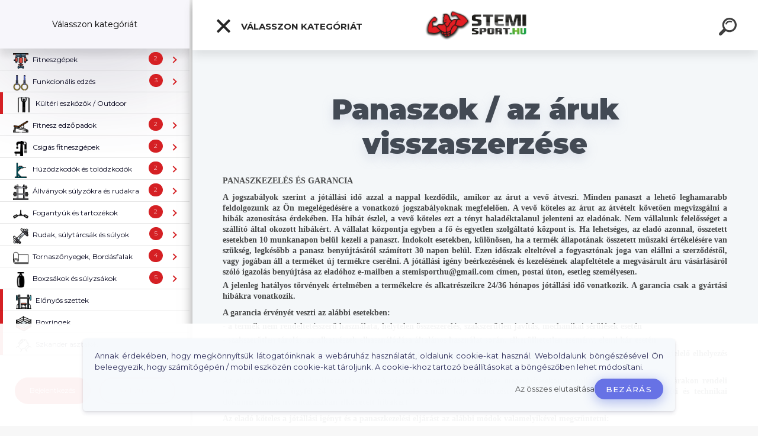

--- FILE ---
content_type: text/html; charset=utf-8
request_url: https://www.stemisport.hu/Panaszkezeles-es-garancia-a7_0.htm
body_size: 26199
content:


        <!DOCTYPE html>
    <html xmlns:og="http://ogp.me/ns#" xmlns:fb="http://www.facebook.com/2008/fbml" lang="hu" class="tmpl__kryptonit menu-typ5-selected menu-widescreen-load">
      <head>
          <script>
              window.cookie_preferences = getCookieSettings('cookie_preferences');
              window.cookie_statistics = getCookieSettings('cookie_statistics');
              window.cookie_marketing = getCookieSettings('cookie_marketing');

              function getCookieSettings(cookie_name) {
                  if (document.cookie.length > 0)
                  {
                      cookie_start = document.cookie.indexOf(cookie_name + "=");
                      if (cookie_start != -1)
                      {
                          cookie_start = cookie_start + cookie_name.length + 1;
                          cookie_end = document.cookie.indexOf(";", cookie_start);
                          if (cookie_end == -1)
                          {
                              cookie_end = document.cookie.length;
                          }
                          return unescape(document.cookie.substring(cookie_start, cookie_end));
                      }
                  }
                  return false;
              }
          </script>
                    <script async src="https://www.googletagmanager.com/gtag/js?id=PXDWGX"></script>
                <script>(function(w,d,s,l,i){w[l]=w[l]||[];w[l].push({'gtm.start':
          new Date().getTime(),event:'gtm.js'});var f=d.getElementsByTagName(s)[0],
        j=d.createElement(s),dl=l!='dataLayer'?'&l='+l:'';j.async=true;j.src=
        'https://www.googletagmanager.com/gtm.js?id='+i+dl;f.parentNode.insertBefore(j,f);
      })(window,document,'script','dataLayer','GTM-PXDWGX');
        window.dataLayer = window.dataLayer || [];
        window.dataLayer.push({
            event: 'eec.pageview',
            clientIP: '3.145.3.XX'
        });

    </script>
        <script>
      // Create BP element on the window
      window["bp"] = window["bp"] || function () {
        (window["bp"].q = window["bp"].q || []).push(arguments);
      };
      window["bp"].l = 1 * new Date();

      // Insert a script tag on the top of the head to load bp.js
      scriptElement = document.createElement("script");
      firstScript = document.getElementsByTagName("script")[0];
      scriptElement.async = true;
      scriptElement.src = 'https://pixel.barion.com/bp.js';
      firstScript.parentNode.insertBefore(scriptElement, firstScript);

      // Send init event
      bp('init', 'addBarionPixelId', 'BP-8GJWP2kfaR-26');
    </script>

    <noscript>
      <img height="1" width="1" style="display:none" alt="Barion Pixel" src="https://pixel.barion.com/a.gif?ba_pixel_id='BP-8GJWP2kfaR-26'&ev=contentView&noscript=1">
    </noscript>
            <title>Stemisport.hu - Marbo&Ring Sport dealer</title>
        <script type="text/javascript">var action_unavailable='action_unavailable';var id_language = 'hu';var id_country_code = 'HU';var language_code = 'hu-HU';var path_request = '/request.php';var type_request = 'POST';var cache_break = "2524"; var enable_console_debug = false; var enable_logging_errors = false;var administration_id_language = 'hu';var administration_id_country_code = 'HU';</script>          <script type="text/javascript" src="//ajax.googleapis.com/ajax/libs/jquery/1.8.3/jquery.min.js"></script>
          <script type="text/javascript" src="//code.jquery.com/ui/1.12.1/jquery-ui.min.js" ></script>
                  <script src="/wa_script/js/jquery.hoverIntent.minified.js?_=2025-01-30-11-13" type="text/javascript"></script>
        <script type="text/javascript" src="/admin/jscripts/jquery.qtip.min.js?_=2025-01-30-11-13"></script>
                  <script src="/wa_script/js/jquery.selectBoxIt.min.js?_=2025-01-30-11-13" type="text/javascript"></script>
                  <script src="/wa_script/js/bs_overlay.js?_=2025-01-30-11-13" type="text/javascript"></script>
        <script src="/wa_script/js/bs_design.js?_=2025-01-30-11-13" type="text/javascript"></script>
        <script src="/admin/jscripts/wa_translation.js?_=2025-01-30-11-13" type="text/javascript"></script>
        <link rel="stylesheet" type="text/css" href="/css/jquery.selectBoxIt.wa_script.css?_=2025-01-30-11-13" media="screen, projection">
        <link rel="stylesheet" type="text/css" href="/css/jquery.qtip.lupa.css?_=2025-01-30-11-13">
        
                  <script src="/wa_script/js/jquery.colorbox-min.js?_=2025-01-30-11-13" type="text/javascript"></script>
          <link rel="stylesheet" type="text/css" href="/css/colorbox.css?_=2025-01-30-11-13">
          <script type="text/javascript">
            jQuery(document).ready(function() {
              (function() {
                function createGalleries(rel) {
                  var regex = new RegExp(rel + "\\[(\\d+)]"),
                      m, group = "g_" + rel, groupN;
                  $("a[rel*=" + rel + "]").each(function() {
                    m = regex.exec(this.getAttribute("rel"));
                    if(m) {
                      groupN = group + m[1];
                    } else {
                      groupN = group;
                    }
                    $(this).colorbox({
                      rel: groupN,
                      slideshow:true,
                       maxWidth: "85%",
                       maxHeight: "85%",
                       returnFocus: false
                    });
                  });
                }
                createGalleries("lytebox");
                createGalleries("lyteshow");
              })();
            });</script>
          <script type="text/javascript">
      function init_products_hovers()
      {
        jQuery(".product").hoverIntent({
          over: function(){
            jQuery(this).find(".icons_width_hack").animate({width: "130px"}, 300, function(){});
          } ,
          out: function(){
            jQuery(this).find(".icons_width_hack").animate({width: "10px"}, 300, function(){});
          },
          interval: 40
        });
      }
      jQuery(document).ready(function(){

        jQuery(".param select, .sorting select").selectBoxIt();

        jQuery(".productFooter").click(function()
        {
          var $product_detail_link = jQuery(this).parent().find("a:first");

          if($product_detail_link.length && $product_detail_link.attr("href"))
          {
            window.location.href = $product_detail_link.attr("href");
          }
        });
        init_products_hovers();
        
        ebar_details_visibility = {};
        ebar_details_visibility["user"] = false;
        ebar_details_visibility["basket"] = false;

        ebar_details_timer = {};
        ebar_details_timer["user"] = setTimeout(function(){},100);
        ebar_details_timer["basket"] = setTimeout(function(){},100);

        function ebar_set_show($caller)
        {
          var $box_name = $($caller).attr("id").split("_")[0];

          ebar_details_visibility["user"] = false;
          ebar_details_visibility["basket"] = false;

          ebar_details_visibility[$box_name] = true;

          resolve_ebar_set_visibility("user");
          resolve_ebar_set_visibility("basket");
        }

        function ebar_set_hide($caller)
        {
          var $box_name = $($caller).attr("id").split("_")[0];

          ebar_details_visibility[$box_name] = false;

          clearTimeout(ebar_details_timer[$box_name]);
          ebar_details_timer[$box_name] = setTimeout(function(){resolve_ebar_set_visibility($box_name);},300);
        }

        function resolve_ebar_set_visibility($box_name)
        {
          if(   ebar_details_visibility[$box_name]
             && jQuery("#"+$box_name+"_detail").is(":hidden"))
          {
            jQuery("#"+$box_name+"_detail").slideDown(300);
          }
          else if(   !ebar_details_visibility[$box_name]
                  && jQuery("#"+$box_name+"_detail").not(":hidden"))
          {
            jQuery("#"+$box_name+"_detail").slideUp(0, function() {
              $(this).css({overflow: ""});
            });
          }
        }

        
        jQuery("#user_icon").click(function(e)
        {
          if(jQuery(e.target).attr("id") == "user_icon")
          {
            window.location.href = "https://www.stemisport.hu/0qmne239/e-login/";
          }
        });

        jQuery("#basket_icon").click(function(e)
        {
          if(jQuery(e.target).attr("id") == "basket_icon")
          {
            window.location.href = "https://www.stemisport.hu/0qmne239/e-basket/";
          }
        });
      
      });
    </script>        <meta http-equiv="Content-language" content="hu">
        <meta http-equiv="Content-Type" content="text/html; charset=utf-8">
        <meta name="language" content="Hungary">
        <meta name="keywords" content="marbo, fitness, fitneszgépek, súlyzók, szőnyegek, boksz táskák, otthoni edzőterem, padok, félkar,bokszsák, ">
        <meta name="description" content="Marbo Sport dealer, Ring sport, marbo sport,marbo">
        <meta name="revisit-after" content="1 Days">
        <meta name="distribution" content="global">
        <meta name="expires" content="never">
                  <meta name="expires" content="never">
          <meta property="og:image" content="http://www.stemisport.hu/fotky31786/design_setup/images/logo_stemisportHU_web_logo.png" />
<meta property="og:image:secure_url" content="https://www.stemisport.hu/fotky31786/design_setup/images/logo_stemisportHU_web_logo.png" />
<meta property="og:image:type" content="image/jpeg" />
<meta property="og:url" content="http://www.stemisport.hu" />
<meta property="og:title" content="Stemisport.hu - Marbo&Ring Sport dealer" />
<meta property="og:description" content="Marbo Sport dealer, Ring sport, marbo sport,marbo" />
<meta property="og:type" content="website" />
<meta property="og:site_name" content="Stemisport.hu - Marbo&amp;Ring Sport dealer" />

<meta name="facebook-domain-verification" content="nnf345a23fh1lzzyybh562cjxfu810"/>            <meta name="robots" content="index, follow">
                      <link href="//www.stemisport.hu/fotky31786/logo_stemisport.png" rel="icon" type="image/png">
          <link rel="shortcut icon" type="image/png" href="//www.stemisport.hu/fotky31786/logo_stemisport.png">
                  <link rel="stylesheet" type="text/css" href="/css/lang_dependent_css/lang_hu.css?_=2025-01-30-11-13" media="screen, projection">
                <link rel='stylesheet' type='text/css' href='/wa_script/js/styles.css?_=2025-01-30-11-13'>
        <script language='javascript' type='text/javascript' src='/wa_script/js/javascripts.js?_=2025-01-30-11-13'></script>
        <script language='javascript' type='text/javascript' src='/wa_script/js/check_tel.js?_=2025-01-30-11-13'></script>
          <script src="/assets/javascripts/buy_button.js?_=2025-01-30-11-13"></script>
            <script type="text/javascript" src="/wa_script/js/bs_user.js?_=2025-01-30-11-13"></script>
        <script type="text/javascript" src="/wa_script/js/bs_fce.js?_=2025-01-30-11-13"></script>
        <script type="text/javascript" src="/wa_script/js/bs_fixed_bar.js?_=2025-01-30-11-13"></script>
        <script type="text/javascript" src="/bohemiasoft/js/bs.js?_=2025-01-30-11-13"></script>
        <script src="/wa_script/js/jquery.number.min.js?_=2025-01-30-11-13" type="text/javascript"></script>
        <script type="text/javascript">
            BS.User.id = 31786;
            BS.User.domain = "0qmne239";
            BS.User.is_responsive_layout = true;
            BS.User.max_search_query_length = 50;
            BS.User.max_autocomplete_words_count = 5;

            WA.Translation._autocompleter_ambiguous_query = ' A keresett szó túl gyakori. Kérjük, adjon meg több betűt vagy szót, vagy folytassa a keresést az űrlap elküldésével.';
            WA.Translation._autocompleter_no_results_found = ' Nincs találat a keresett kifejezésre.';
            WA.Translation._error = " Hiba";
            WA.Translation._success = " Siker";
            WA.Translation._warning = " Figyelem";
            WA.Translation._multiples_inc_notify = '<p class="multiples-warning"><strong>Rendelési mennyiség a #inc# többszöröse lehet.</strong><br><small> A rendelési mennyiséget ennek megfelelően növeltük meg.</small></p>';
            WA.Translation._shipping_change_selected = " Módosítás...";
            WA.Translation._shipping_deliver_to_address = "_shipping_deliver_to_address";

            BS.Design.template = {
              name: "kryptonit",
              is_selected: function(name) {
                if(Array.isArray(name)) {
                  return name.indexOf(this.name) > -1;
                } else {
                  return name === this.name;
                }
              }
            };
            BS.Design.isLayout3 = true;
            BS.Design.templates = {
              TEMPLATE_ARGON: "argon",TEMPLATE_NEON: "neon",TEMPLATE_CARBON: "carbon",TEMPLATE_XENON: "xenon",TEMPLATE_AURUM: "aurum",TEMPLATE_CUPRUM: "cuprum",TEMPLATE_ERBIUM: "erbium",TEMPLATE_CADMIUM: "cadmium",TEMPLATE_BARIUM: "barium",TEMPLATE_CHROMIUM: "chromium",TEMPLATE_SILICIUM: "silicium",TEMPLATE_IRIDIUM: "iridium",TEMPLATE_INDIUM: "indium",TEMPLATE_OXYGEN: "oxygen",TEMPLATE_HELIUM: "helium",TEMPLATE_FLUOR: "fluor",TEMPLATE_FERRUM: "ferrum",TEMPLATE_TERBIUM: "terbium",TEMPLATE_URANIUM: "uranium",TEMPLATE_ZINCUM: "zincum",TEMPLATE_CERIUM: "cerium",TEMPLATE_KRYPTON: "krypton",TEMPLATE_THORIUM: "thorium",TEMPLATE_ETHERUM: "etherum",TEMPLATE_KRYPTONIT: "kryptonit",TEMPLATE_TITANIUM: "titanium",TEMPLATE_PLATINUM: "platinum"            };
        </script>
                  <script src="/js/progress_button/modernizr.custom.js"></script>
                      <link rel="stylesheet" type="text/css" href="/bower_components/owl.carousel/dist/assets/owl.carousel.min.css" />
            <link rel="stylesheet" type="text/css" href="/bower_components/owl.carousel/dist/assets/owl.theme.default.min.css" />
            <script src="/bower_components/owl.carousel/dist/owl.carousel.min.js"></script>
                      <link type="text/css" rel="stylesheet" href="/bower_components/jQuery.mmenu/dist/jquery.mmenu.css" />
            <link type="text/css" rel="stylesheet" href="/bower_components/jQuery.mmenu/dist/addons/searchfield/jquery.mmenu.searchfield.css" />
            <link type="text/css" rel="stylesheet" href="/bower_components/jQuery.mmenu/dist/addons//navbars/jquery.mmenu.navbars.css" />
            <link type="text/css" rel="stylesheet" href="/bower_components/jQuery.mmenu/dist/extensions//pagedim/jquery.mmenu.pagedim.css" />
            <link type="text/css" rel="stylesheet" href="/bower_components/jQuery.mmenu/dist/extensions/effects/jquery.mmenu.effects.css" />
            <link type="text/css" rel="stylesheet" href="/bower_components/jQuery.mmenu/dist/addons/counters/jquery.mmenu.counters.css" />
            <link type="text/css" rel="stylesheet" href="/assets/vendor/hamburgers/hamburgers.min.css" />
            <script src="/bower_components/jQuery.mmenu/dist/jquery.mmenu.all.js"></script>
            <script src="/wa_script/js/bs_slide_menu.js?_=2025-01-30-11-13"></script>
                        <link rel="stylesheet" type="text/css" href="/css/progress_button/progressButton.css" />
            <script src="/js/progress_button/progressButton.js?_=2025-01-30-11-13"></script>
                        <script src="/wa_script/js/cart/BS.Cart.js?_=2025-01-30-11-13"></script>
                        <link rel="stylesheet" type="text/css" href="/assets/vendor/revolution-slider/css/settings.css?_=5.4.8" />
            <link rel="stylesheet" type="text/css" href="/assets/vendor/revolution-slider/css/layers.css?_=5.4.8" />
            <script src="/assets/vendor/revolution-slider/js/jquery.themepunch.tools.min.js?_=5.4.8"></script>
            <script src="/assets/vendor/revolution-slider/js/jquery.themepunch.revolution.min.js?_=5.4.8"></script>
                    <link rel="stylesheet" type="text/css" href="//static.bohemiasoft.com/jave/style.css?_=2025-01-30-11-13" media="screen">
                    <link rel="stylesheet" type="text/css" href="/css/font-awesome.4.7.0.min.css" media="screen">
          <link rel="stylesheet" type="text/css" href="/sablony/nove/kryptonit/kryptonitwhite/css/product_var3.css?_=2025-01-30-11-13" media="screen">
                    <link rel="stylesheet"
                type="text/css"
                id="tpl-editor-stylesheet"
                href="/sablony/nove/kryptonit/kryptonitwhite/css/colors.css?_=2025-01-30-11-13"
                media="screen">

          <meta name="viewport" content="width=device-width, initial-scale=1.0">
          <link rel="stylesheet" 
                   type="text/css" 
                   href="https://static.bohemiasoft.com/custom-css/kryptonit.css?_1761721400" 
                   media="screen"><link rel="stylesheet" type="text/css" href="/css/steps_order.css?_=2025-01-30-11-13" media="screen"><style type="text/css">
               <!--#site_logo{
                  width: 275px;
                  height: 100px;
                  background-image: url('/fotky31786/design_setup/images/logo_stemisportHU_web_logo.png?cache_time=1631201028');
                  background-repeat: no-repeat;
                  
                }html body #page #pageHeader.myheader { 
          background-image: none;
          border: black;
          background-repeat: repeat;
          background-position: 0px 0px;
          background-color: #5642f5;
        }#page_background{
                  background-image: url('/fotky31786/design_setup/images/custom_image_aroundpage.png?cache_time=1631201028');
                  background-repeat: no-repeat;
                  background-position: 0% 50%;
                  background-color: #0e0f11;
                }.bgLupa{
                  padding: 0;
                  border: none;
                }

 :root { 
 }
-->
                </style>          <link rel="stylesheet" type="text/css" href="/fotky31786/design_setup/css/user_defined.css?_=1637905899" media="screen, projection">
                    <script type="text/javascript" src="/admin/jscripts/wa_dialogs.js?_=2025-01-30-11-13"></script>
            <script>
      $(document).ready(function() {
        if (getCookie('show_cookie_message' + '_31786_hu') != 'no') {
          if($('#cookies-agreement').attr('data-location') === '0')
          {
            $('.cookies-wrapper').css("top", "0px");
          }
          else
          {
            $('.cookies-wrapper').css("bottom", "0px");
          }
          $('.cookies-wrapper').show();
        }

        $('#cookies-notify__close').click(function() {
          setCookie('show_cookie_message' + '_31786_hu', 'no');
          $('#cookies-agreement').slideUp();
          $("#masterpage").attr("style", "");
          setCookie('cookie_preferences', 'true');
          setCookie('cookie_statistics', 'true');
          setCookie('cookie_marketing', 'true');
          window.cookie_preferences = true;
          window.cookie_statistics = true;
          window.cookie_marketing = true;
          if(typeof gtag === 'function') {
              gtag('consent', 'update', {
                  'ad_storage': 'granted',
                  'analytics_storage': 'granted',
                  'ad_user_data': 'granted',
                  'ad_personalization': 'granted'
              });
          }
         return false;
        });

        $("#cookies-notify__disagree").click(function(){
            save_preferences();
        });

        $('#cookies-notify__preferences-button-close').click(function(){
            var cookies_notify_preferences = $("#cookies-notify-checkbox__preferences").is(':checked');
            var cookies_notify_statistics = $("#cookies-notify-checkbox__statistics").is(':checked');
            var cookies_notify_marketing = $("#cookies-notify-checkbox__marketing").is(':checked');
            save_preferences(cookies_notify_preferences, cookies_notify_statistics, cookies_notify_marketing);
        });

        function save_preferences(preferences = false, statistics = false, marketing = false)
        {
            setCookie('show_cookie_message' + '_31786_hu', 'no');
            $('#cookies-agreement').slideUp();
            $("#masterpage").attr("style", "");
            setCookie('cookie_preferences', preferences);
            setCookie('cookie_statistics', statistics);
            setCookie('cookie_marketing', marketing);
            window.cookie_preferences = preferences;
            window.cookie_statistics = statistics;
            window.cookie_marketing = marketing;
            if(marketing && typeof gtag === 'function')
            {
                gtag('consent', 'update', {
                    'ad_storage': 'granted'
                });
            }
            if(statistics && typeof gtag === 'function')
            {
                gtag('consent', 'update', {
                    'analytics_storage': 'granted',
                    'ad_user_data': 'granted',
                    'ad_personalization': 'granted',
                });
            }
            if(marketing === false && BS && BS.seznamIdentity) {
                BS.seznamIdentity.clearIdentity();
            }
        }

        /**
         * @param {String} cookie_name
         * @returns {String}
         */
        function getCookie(cookie_name) {
          if (document.cookie.length > 0)
          {
            cookie_start = document.cookie.indexOf(cookie_name + "=");
            if (cookie_start != -1)
            {
              cookie_start = cookie_start + cookie_name.length + 1;
              cookie_end = document.cookie.indexOf(";", cookie_start);
              if (cookie_end == -1)
              {
                cookie_end = document.cookie.length;
              }
              return unescape(document.cookie.substring(cookie_start, cookie_end));
            }
          }
          return "";
        }
        
        /**
         * @param {String} cookie_name
         * @param {String} value
         */
        function setCookie(cookie_name, value) {
          var time = new Date();
          time.setTime(time.getTime() + 365*24*60*60*1000); // + 1 rok
          var expires = "expires="+time.toUTCString();
          document.cookie = cookie_name + "=" + escape(value) + "; " + expires + "; path=/";
        }
      });
    </script>
    <script async src="https://www.googletagmanager.com/gtag/js?id=AW-10809981436"></script><script>
window.dataLayer = window.dataLayer || [];
function gtag(){dataLayer.push(arguments);}
gtag('js', new Date());
gtag('config', 'AW-10809981436', { debug_mode: true });
</script>        <script type="text/javascript" src="/wa_script/js/search_autocompleter.js?_=2025-01-30-11-13"></script>
            <script type="text/javascript" src="/wa_script/js/template/vanilla-tilt.js?_=2025-01-30-11-13"></script>
                  <script>
              WA.Translation._complete_specification = "Teljes specifikáció";
              WA.Translation._dont_have_acc = "Még nincs fiókod? ";
              WA.Translation._have_acc = "Már van fiókod? ";
              WA.Translation._register_titanium = "Regisztrálj";
              WA.Translation._login_titanium = "Bejelentkezés ";
              WA.Translation._placeholder_voucher = "Kód beillesztése ide";
          </script>
                <script src="/wa_script/js/template/kryptonit/script.js?_=2025-01-30-11-13"></script>
                    <link rel="stylesheet" type="text/css" href="/assets/vendor/magnific-popup/magnific-popup.css" />
      <script src="/assets/vendor/magnific-popup/jquery.magnific-popup.js"></script>
      <script type="text/javascript">
        BS.env = {
          decPoint: ",",
          basketFloatEnabled: false        };
      </script>
      <script type="text/javascript" src="/node_modules/select2/dist/js/select2.min.js"></script>
      <script type="text/javascript" src="/node_modules/maximize-select2-height/maximize-select2-height.min.js"></script>
      <script type="text/javascript">
        (function() {
          $.fn.select2.defaults.set("language", {
            noResults: function() {return " Nincs találat."},
            inputTooShort: function(o) {
              var n = o.minimum - o.input.length;
              return "_input_too_short".replace("#N#", n);
            }
          });
          $.fn.select2.defaults.set("width", "100%")
        })();

      </script>
      <link type="text/css" rel="stylesheet" href="/node_modules/select2/dist/css/select2.min.css" />
      <script type="text/javascript" src="/wa_script/js/countdown_timer.js?_=2025-01-30-11-13"></script>
      <script type="text/javascript" src="/wa_script/js/app.js?_=2025-01-30-11-13"></script>
      <script type="text/javascript" src="/node_modules/jquery-validation/dist/jquery.validate.min.js"></script>

      
          </head>
          <script type="text/javascript">
        var fb_pixel = 'active';
      </script>
      <script type="text/javascript" src="/wa_script/js/fb_pixel_func.js"></script>
        <body class="lang-hu layout3 not-home page-7 basket-empty slider-available vat-payer-y alternative-currency-n" >
      <!-- Google Tag Manager (noscript) end -->
    <noscript><iframe src="https://www.googletagmanager.com/ns.html?id=GTM-PXDWGX"
                      height="0" width="0" style="display:none;visibility:hidden"></iframe></noscript>
    <!-- End Google Tag Manager (noscript) -->
      <!-- MMENU PAGE -->
  <div id="mainPage">
        <a name="topweb"></a>
            <div id="cookies-agreement" class="cookies-wrapper" data-location="1"
         >
      <div class="cookies-notify-background"></div>
      <div class="cookies-notify" style="display:block!important;">
        <div class="cookies-notify__bar">
          <div class="cookies-notify__bar1">
            <div class="cookies-notify__text"
                                 >
                Annak érdekében, hogy megkönnyítsük látogatóinknak a webáruház használatát, oldalunk cookie-kat használ. Weboldalunk böngészésével Ön beleegyezik, hogy számítógépén / mobil eszközén cookie-kat tároljunk. A cookie-khoz tartozó beállításokat a böngészőben lehet módosítani.            </div>
            <div class="cookies-notify__button">
                <a href="#" id="cookies-notify__disagree" class="secondary-btn"
                   style="color: #000000;
                           background-color: #c8c8c8;
                           opacity: 1"
                >Az összes elutasítása</a>
              <a href="#" id="cookies-notify__close"
                 style="color: #000000;
                        background-color: #c8c8c8;
                        opacity: 1"
                >Bezárás</a>
            </div>
          </div>
                    </div>
      </div>
    </div>
    
  <div id="responsive_layout_large"></div><div id="page">    <script type="text/javascript">
      var responsive_articlemenu_name = ' Menü';
      var responsive_eshopmenu_name = ' Termékek';
    </script>
        <div class="myheader" id="pageHeader">
        <div class="header-wrap container">
                <div class="slide-menu menu-typ-5" id="slideMenu">
      <button type="button" id="navButtonIcon" class="hamburger hamburger--elastic">
        <span class="hamburger-box">
         <span class="hamburger-inner"></span>
        </span>
        Válasszon kategóriát      </button>
      <div class="slide-menu-content" id="sideMenuBar">
        <ul class="menu-root">
              <li class="divider mm-title menu-title eshop">
      Válasszon kategóriát    </li>
        <li class="eshop-menu-item">
              <a href="/Fitneszgepek-c7_0_1.htm" target="_self">
                <span>
                  <img class="menu-icon-img" src="/fotky31786/icons/006-gym-16.png" alt="" />
                </span>
              <span>
          Fitneszgépek        </span>
              </a>
              <ul class="eshop-submenu">
          <li class="eshop-menu-item">
              <a href="/Fitneszgepek-c7_291_2.htm" target="_self">
                <span>
                  <img class="menu-icon-img" src="/fotky31786/icons/40-gym-1.png" alt="" />
                </span>
              <span>
          Professzionális fitneszgépek        </span>
              </a>
              <ul class="eshop-submenu">
          <li class="eshop-menu-item">
              <a href="/Fitneszgepek-c7_335_3.htm" target="_self">
                <span>
                  <img class="menu-icon-img" src="/fotky31786/icons/41-gym-2.png" alt="" />
                </span>
              <span>
          Fitneszgépek súlyokkal/lapsúly        </span>
              </a>
            </li>
        <li class="eshop-menu-item">
              <a href="/Fitneszgepek-c7_336_3.htm" target="_self">
                <span>
                  <img class="menu-icon-img" src="/fotky31786/icons/029-sports-and-competition.png" alt="" />
                </span>
              <span>
          Fitneszgépek szabad súlyokkal        </span>
              </a>
            </li>
          </ul>
          </li>
        <li class="eshop-menu-item">
              <a href="/Fitneszgepek-c7_292_2.htm" target="_self">
                <span>
                  <img class="menu-icon-img" src="/fotky31786/icons/32-chest.png" alt="" />
                </span>
              <span>
          Klub edzőtermi és otthoni gép.        </span>
              </a>
            </li>
          </ul>
          </li>
        <li class="eshop-menu-item">
              <a href="/Funkcionalis-edzes-c24_0_1.htm" target="_self">
                <span>
                  <img class="menu-icon-img" src="/fotky31786/icons/sports-and-competition.png" alt="" />
                </span>
              <span>
          Funkcionális edzés        </span>
              </a>
              <ul class="eshop-submenu">
          <li class="eshop-menu-item">
              <a href="/Funkcionalis-edzes-c24_601_2.htm" target="_self">
                <span>
                  <img class="menu-icon-img" src="/fotky31786/icons/004-playground.png" alt="" />
                </span>
              <span>
          Erőkeretek        </span>
              </a>
            </li>
        <li class="eshop-menu-item">
              <a href="/Funkcionalis-edzes-c24_602_2.htm" target="_self">
                <span>
                  <img class="menu-icon-img" src="/fotky31786/icons/006-gym-3.png" alt="" />
                </span>
              <span>
          Erőkeret tartozékok        </span>
              </a>
            </li>
        <li class="eshop-menu-item">
              <a href="/Funkcionalis-edzes-c24_603_2.htm" target="_self">
                <span>
                  <img class="menu-icon-img" src="/fotky31786/icons/003-gym-1.png" alt="" />
                </span>
              <span>
          Kiegészítők funkcionális edzés        </span>
              </a>
            </li>
          </ul>
          </li>
        <li class="eshop-menu-item">
              <a href="/Kulteri-eszkozok-Outdoor-c28_0_1.htm" target="_self">
                <span>
                  <img class="menu-icon-img" src="/fotky31786/icons/036-gym.png" alt="" />
                </span>
              <span>
          Kültéri eszközök / Outdoor        </span>
              </a>
            </li>
        <li class="eshop-menu-item">
              <a href="/Fitnesz-edzopadok-c8_0_1.htm" target="_self">
                <span>
                  <img class="menu-icon-img" src="/fotky31786/icons/009-bench.png" alt="" />
                </span>
              <span>
          Fitnesz edzőpadok        </span>
              </a>
              <ul class="eshop-submenu">
          <li class="eshop-menu-item">
              <a href="/Fitnesz-edzopadok-c8_340_2.htm" target="_self">
                <span>
                  <img class="menu-icon-img" src="/fotky31786/icons/020-gym-5.png" alt="" />
                </span>
              <span>
          Professzionális edzőpadok        </span>
              </a>
            </li>
        <li class="eshop-menu-item">
              <a href="/Fitnesz-edzopadok-c8_341_2.htm" target="_self">
                <span>
                  <img class="menu-icon-img" src="/fotky31786/icons/bench.png" alt="" />
                </span>
              <span>
          Klub és otthoni edzőpadok         </span>
              </a>
            </li>
          </ul>
          </li>
        <li class="eshop-menu-item">
              <a href="/Csigas-fitneszgepek-c9_0_1.htm" target="_self">
                <span>
                  <img class="menu-icon-img" src="/fotky31786/icons/012-gym-11.png" alt="" />
                </span>
              <span>
          Csigás fitneszgépek        </span>
              </a>
              <ul class="eshop-submenu">
          <li class="eshop-menu-item">
              <a href="/Csigas-fitneszgepek-c9_561_2.htm" target="_self">
                <span>
                  <img class="menu-icon-img" src="/fotky31786/icons/008-gym-14.png" alt="" />
                </span>
              <span>
          Professzionális csigák        </span>
              </a>
            </li>
        <li class="eshop-menu-item">
              <a href="/Csigas-fitneszgepek-c9_562_2.htm" target="_self">
                <span>
                  <img class="menu-icon-img" src="/fotky31786/icons/007-gym-15.png" alt="" />
                </span>
              <span>
          Klub- és otthoni csigák        </span>
              </a>
            </li>
          </ul>
          </li>
        <li class="eshop-menu-item">
              <a href="/Huzodzkodok-es-tolodzkodok-c12_0_1.htm" target="_self">
                <span>
                  <img class="menu-icon-img" src="/fotky31786/icons/43-cardio-1.png" alt="" />
                </span>
              <span>
          Húzódzkodók és tolódzkodók        </span>
              </a>
              <ul class="eshop-submenu">
          <li class="eshop-menu-item">
              <a href="/Huzodzkodok-es-tolodzkodok-c12_389_2.htm" target="_self">
                <span>
                  <img class="menu-icon-img" src="/fotky31786/icons/030-gym-1.png" alt="" />
                </span>
              <span>
          Prof. húzódzkodók/ tolódzkodók        </span>
              </a>
            </li>
        <li class="eshop-menu-item">
              <a href="/Huzodzkodok-es-tolodzkodok-c12_390_2.htm" target="_self">
                <span>
                  <img class="menu-icon-img" src="/fotky31786/icons/041-gymnast.png" alt="" />
                </span>
              <span>
          Klub/otthoni húzódzkodók         </span>
              </a>
            </li>
          </ul>
          </li>
        <li class="eshop-menu-item">
              <a href="/Allvanyok-sulyzokra-es-rudakra-c13_0_1.htm" target="_self">
                <span>
                  <img class="menu-icon-img" src="/fotky31786/icons/004-gym-18.png" alt="" />
                </span>
              <span>
          Állványok súlyzókra és rudakra        </span>
              </a>
              <ul class="eshop-submenu">
          <li class="eshop-menu-item">
              <a href="/Allvanyok-sulyzokra-es-rudakra-c13_410_2.htm" target="_self">
                <span>
                  <img class="menu-icon-img" src="/fotky31786/icons/003-gym-19.png" alt="" />
                </span>
              <span>
          Professzionális állványok        </span>
              </a>
            </li>
        <li class="eshop-menu-item">
              <a href="/Allvanyok-sulyzokra-es-rudakra-c13_411_2.htm" target="_self">
                <span>
                  <img class="menu-icon-img" src="/fotky31786/icons/009-weight-4.png" alt="" />
                </span>
              <span>
          Klub és otthoni állványok        </span>
              </a>
            </li>
          </ul>
          </li>
        <li class="eshop-menu-item">
              <a href="/Fogantyuk-es-tartozekok-c15_0_1.htm" target="_self">
                <span>
                  <img class="menu-icon-img" src="/fotky31786/icons/017-wheight-bar.png" alt="" />
                </span>
              <span>
          Fogantyúk és tartozékok        </span>
              </a>
              <ul class="eshop-submenu">
          <li class="eshop-menu-item">
              <a href="/Fogantyuk-es-tartozekok-c15_592_2.htm" target="_self">
                <span>
                  <img class="menu-icon-img" src="/fotky31786/icons/002-gym-12.png" alt="" />
                </span>
              <span>
          Fogantyúk, lehúzórudak        </span>
              </a>
            </li>
        <li class="eshop-menu-item">
              <a href="/Fogantyuk-es-tartozekok-c15_593_2.htm" target="_self">
                <span>
                  <img class="menu-icon-img" src="/fotky31786/icons/003-handgrips-1.png" alt="" />
                </span>
              <span>
          Fitneszgép tartozékok        </span>
              </a>
            </li>
          </ul>
          </li>
        <li class="eshop-menu-item">
              <a href="/Rudak-sulytarcsak-es-sulyok-c18_0_1.htm" target="_self">
                <span>
                  <img class="menu-icon-img" src="/fotky31786/icons/028-sports-and-competition-1.png" alt="" />
                </span>
              <span>
          Rudak, súlytárcsák és súlyok        </span>
              </a>
              <ul class="eshop-submenu">
          <li class="eshop-menu-item">
              <a href="/Rudak-sulytarcsak-es-sulyok-c18_497_2.htm" target="_self">
                <span>
                  <img class="menu-icon-img" src="/fotky31786/icons/020-weight-1.png" alt="" />
                </span>
              <span>
          Súlytárcsák 50 mm-es furattal         </span>
              </a>
              <ul class="eshop-submenu">
          <li class="eshop-menu-item">
              <a href="/Rudak-sulytarcsak-es-sulyok-c18_578_3.htm" target="_self">
                <span>
                  <img class="menu-icon-img" src="/fotky31786/icons/006-sports-and-competition-3.png" alt="" />
                </span>
              <span>
          Fitnesz rudak        </span>
              </a>
            </li>
        <li class="eshop-menu-item">
              <a href="/Rudak-sulytarcsak-es-sulyok-c18_579_3.htm" target="_self">
                <span>
                  <img class="menu-icon-img" src="/fotky31786/icons/026-gym-5.png" alt="" />
                </span>
              <span>
          Acél súlytárcsák        </span>
              </a>
            </li>
        <li class="eshop-menu-item">
              <a href="/Rudak-sulytarcsak-es-sulyok-c18_580_3.htm" target="_self">
                <span>
                  <img class="menu-icon-img" src="/fotky31786/icons/027-gym-4.png" alt="" />
                </span>
              <span>
          Gumiv. bevont acél súlytárcsák        </span>
              </a>
            </li>
        <li class="eshop-menu-item">
              <a href="/Rudak-sulytarcsak-es-sulyok-c18_581_3.htm" target="_self">
                <span>
                  <img class="menu-icon-img" src="/fotky31786/icons/023-gym-7.png" alt="" />
                </span>
              <span>
          Szettek        </span>
              </a>
            </li>
        <li class="eshop-menu-item">
              <a href="/Rudak-sulytarcsak-es-sulyok-c18_582_3.htm" target="_self">
                <span>
                  <img class="menu-icon-img" src="/fotky31786/icons/003-handgrips-1.png" alt="" />
                </span>
              <span>
          Biztonsági rögzítőgyűrűk        </span>
              </a>
            </li>
          </ul>
          </li>
        <li class="eshop-menu-item">
              <a href="/Rudak-sulytarcsak-es-sulyok-c18_498_2.htm" target="_self">
                <span>
                  <img class="menu-icon-img" src="/fotky31786/icons/010-dumbbell-2.png" alt="" />
                </span>
              <span>
          Súlytárcsák 30 mm-es furattal        </span>
              </a>
              <ul class="eshop-submenu">
          <li class="eshop-menu-item">
              <a href="/Rudak-sulytarcsak-es-sulyok-c18_583_3.htm" target="_self">
                <span>
                  <img class="menu-icon-img" src="/fotky31786/icons/005-healthcare-and-medical.png" alt="" />
                </span>
              <span>
          Rudak        </span>
              </a>
            </li>
        <li class="eshop-menu-item">
              <a href="/Rudak-sulytarcsak-es-sulyok-c18_584_3.htm" target="_self">
                <span>
                  <img class="menu-icon-img" src="/fotky31786/icons/010-dumbbell-2.png" alt="" />
                </span>
              <span>
          Acél súlytárcsák        </span>
              </a>
            </li>
        <li class="eshop-menu-item">
              <a href="/Rudak-sulytarcsak-es-sulyok-c18_585_3.htm" target="_self">
                <span>
                  <img class="menu-icon-img" src="/fotky31786/icons/008-handgrips-1.png" alt="" />
                </span>
              <span>
          Biztonsági rögzítőgyűrűk 30 mm        </span>
              </a>
            </li>
          </ul>
          </li>
        <li class="eshop-menu-item">
              <a href="/Rudak-sulytarcsak-es-sulyok-c18_499_2.htm" target="_self">
                <span>
                  <img class="menu-icon-img" src="/fotky31786/icons/022-gym-8.png" alt="" />
                </span>
              <span>
          Egykezes súlyzók        </span>
              </a>
              <ul class="eshop-submenu">
          <li class="eshop-menu-item">
              <a href="/Rudak-sulytarcsak-es-sulyok-c18_587_3.htm" target="_self">
                <span>
                  <img class="menu-icon-img" src="/fotky31786/icons/016-weight-2.png" alt="" />
                </span>
              <span>
          Gumival egykezes súlyzók        </span>
              </a>
            </li>
        <li class="eshop-menu-item">
              <a href="/Rudak-sulytarcsak-es-sulyok-c18_588_3.htm" target="_self">
                <span>
                  <img class="menu-icon-img" src="/fotky31786/icons/015-gym-9.png" alt="" />
                </span>
              <span>
          Egykezes súlyzó szettek        </span>
              </a>
            </li>
          </ul>
          </li>
        <li class="eshop-menu-item">
              <a href="/Rudak-sulytarcsak-es-sulyok-c18_577_2.htm" target="_self">
                <span>
                  <img class="menu-icon-img" src="/fotky31786/icons/001-sports-and-competition-4.png" alt="" />
                </span>
              <span>
          Gumival bevont acél súlyzók        </span>
              </a>
              <ul class="eshop-submenu">
          <li class="eshop-menu-item">
              <a href="/Rudak-sulytarcsak-es-sulyok-c18_594_3.htm" target="_self">
                <span>
                  <img class="menu-icon-img" src="/fotky31786/icons/014-dumbbell-1.png" alt="" />
                </span>
              <span>
          Gumírozott súlyzók egyenesen        </span>
              </a>
            </li>
        <li class="eshop-menu-item">
              <a href="/Rudak-sulytarcsak-es-sulyok-c18_595_3.htm" target="_self">
                <span>
                  <img class="menu-icon-img" src="/fotky31786/icons/018-dumbbell.png" alt="" />
                </span>
              <span>
          Gumírozott súlyzók szögletes        </span>
              </a>
            </li>
          </ul>
          </li>
        <li class="eshop-menu-item">
              <a href="/Rudak-sulytarcsak-es-sulyok-c18_596_2.htm" target="_self">
                <span>
                  <img class="menu-icon-img" src="/fotky31786/icons/001-kettlebell-2.png" alt="" />
                </span>
              <span>
          Kettlebell        </span>
              </a>
              <ul class="eshop-submenu">
          <li class="eshop-menu-item">
              <a href="/Rudak-sulytarcsak-es-sulyok-c18_597_3.htm" target="_self">
                <span>
                  <img class="menu-icon-img" src="/fotky31786/icons/002-kettlebell.png" alt="" />
                </span>
              <span>
          Beton kettlebell        </span>
              </a>
            </li>
        <li class="eshop-menu-item">
              <a href="/Rudak-sulytarcsak-es-sulyok-c18_598_3.htm" target="_self">
                <span>
                  <img class="menu-icon-img" src="/fotky31786/icons/003-kettlebells.png" alt="" />
                </span>
              <span>
          Acél Kettlebell        </span>
              </a>
            </li>
        <li class="eshop-menu-item">
              <a href="/Rudak-sulytarcsak-es-sulyok-c18_599_3.htm" target="_self">
                <span>
                  <img class="menu-icon-img" src="/fotky31786/icons/004-kettlebell-1.png" alt="" />
                </span>
              <span>
          Gumival bevont kettlebell        </span>
              </a>
            </li>
          </ul>
          </li>
          </ul>
          </li>
        <li class="eshop-menu-item">
              <a href="/Tornaszonyegek-Bordasfalak-c19_0_1.htm" target="_self">
                <span>
                  <img class="menu-icon-img" src="/fotky31786/icons/001-mat-3.png" alt="" />
                </span>
              <span>
          Tornaszőnyegek, Bordásfalak        </span>
              </a>
              <ul class="eshop-submenu">
          <li class="eshop-menu-item">
              <a href="/Tornaszonyegek-Bordasfalak-c19_589_2.htm" target="_self">
                <span>
                  <img class="menu-icon-img" src="/fotky31786/icons/002-mat-2.png" alt="" />
                </span>
              <span>
          Tornaszőnyegek        </span>
              </a>
            </li>
        <li class="eshop-menu-item">
              <a href="/Tornaszonyegek-Bordasfalak-c19_590_2.htm" target="_self">
                <span>
                  <img class="menu-icon-img" src="/fotky31786/icons/005-jigsaw.png" alt="" />
                </span>
              <span>
          Padlóvédelem/ Mats        </span>
              </a>
            </li>
        <li class="eshop-menu-item">
              <a href="/Tornaszonyegek-Bordasfalak-c19_591_2.htm" target="_self">
                <span>
                  <img class="menu-icon-img" src="/fotky31786/icons/045-trellis.png" alt="" />
                </span>
              <span>
          Bordásfalak        </span>
              </a>
            </li>
        <li class="eshop-menu-item">
              <a href="/Tornaszonyegek-Bordasfalak-c19_605_2.htm" target="_self">
                <span>
                  <img class="menu-icon-img" src="/fotky31786/icons/001-tatami.png" alt="" />
                </span>
              <span>
          Tatami        </span>
              </a>
            </li>
          </ul>
          </li>
        <li class="eshop-menu-item">
              <a href="/Boxzsakok-es-sulyzsakok-c20_0_1.htm" target="_self">
                <span>
                  <img class="menu-icon-img" src="/fotky31786/icons/041-boxer-3.png" alt="" />
                </span>
              <span>
          Boxzsákok és súlyzsákok        </span>
              </a>
              <ul class="eshop-submenu">
          <li class="eshop-menu-item">
              <a href="/Boxzsakok-es-sulyzsakok-c20_505_2.htm" target="_self">
                <span>
                  <img class="menu-icon-img" src="/fotky31786/icons/041-boxer-3.png" alt="" />
                </span>
              <span>
           Töltött boxzsákok        </span>
              </a>
            </li>
        <li class="eshop-menu-item">
              <a href="/Boxzsakok-es-sulyzsakok-c20_506_2.htm" target="_self">
                <span>
                  <img class="menu-icon-img" src="/fotky31786/icons/038-punching-bag-2.png" alt="" />
                </span>
              <span>
          Üres boxzsákok        </span>
              </a>
            </li>
        <li class="eshop-menu-item">
              <a href="/Boxzsakok-es-sulyzsakok-c20_507_2.htm" target="_self">
                <span>
                  <img class="menu-icon-img" src="/fotky31786/icons/037-punching-bag-3.png" alt="" />
                </span>
              <span>
          Boxzsák tartók        </span>
              </a>
            </li>
        <li class="eshop-menu-item">
              <a href="/Boxzsakok-es-sulyzsakok-c20_604_2.htm" target="_self">
                <span>
                  <img class="menu-icon-img" src="/fotky31786/icons/001-boxing-gloves.png" alt="" />
                </span>
              <span>
          Boxkesztyűk        </span>
              </a>
            </li>
        <li class="eshop-menu-item">
              <a href="/Boxzsakok-es-sulyzsakok-c20_606_2.htm" target="_self">
                <span>
                  <img class="menu-icon-img" src="/fotky31786/icons/001-sport-bag.png" alt="" />
                </span>
              <span>
          Súlyzsákok        </span>
              </a>
            </li>
          </ul>
          </li>
        <li class="eshop-menu-item">
              <a href="/Elonyos-szettek-c26_0_1.htm" target="_self">
                <span>
                  <img class="menu-icon-img" src="/fotky31786/icons/001-gym.png" alt="" />
                </span>
              <span>
          Előnyös szettek        </span>
              </a>
            </li>
        <li class="eshop-menu-item">
              <a href="/Boxringek-c27_0_1.htm" target="_self">
                <span>
                  <img class="menu-icon-img" src="/fotky31786/icons/005-boxing-ring.png" alt="" />
                </span>
              <span>
          Boxringek        </span>
              </a>
            </li>
        <li class="eshop-menu-item">
              <a href="/Szkander-asztalok-c22_0_1.htm" target="_self">
                <span>
                  <img class="menu-icon-img" src="/fotky31786/icons/pretlacanie.png" alt="" />
                </span>
              <span>
          Szkander asztalok        </span>
              </a>
            </li>
        <li class="eshop-menu-item">
              <a href="/Kiarusitas-c23_0_1.htm" target="_self">
                <span>
                  <img class="menu-icon-img" src="/fotky31786/icons/001-sale.png" alt="" />
                </span>
              <span>
          Kiárusítás        </span>
              </a>
            </li>
        <li class="eshop-menu-item">
              <a href="/Ujdonsagok-a-Marbo-kinalataban-c25_0_1.htm" target="_self">
                <span>
                  <img class="menu-icon-img" src="/fotky31786/icons/017-new-3.png" alt="" />
                </span>
              <span>
          Újdonságok a Marbo kínálatában        </span>
              </a>
            </li>
        <li class="divider mm-title menu-title article">
      Fontos linkek    </li>
        <li class="article-menu-item">
              <a href="/Rolunk-es-a-Marbo-markarol-a1_0.htm" target="_self">
                <span>
                  <img class="menu-icon-img" src="/fotky31786/icons/logo_stemisport.png" alt="" />
                </span>
              <span>
          Rólunk és a Marbo márkaról        </span>
              </a>
            </li>
        <li class="article-menu-item">
              <a href="/Vasarlas-menete-a4_0.htm" target="_self">
                <span>
                  <img class="menu-icon-img" src="/fotky31786/icons/004-buy.png" alt="" />
                </span>
              <span>
          Vásárlás menete        </span>
              </a>
            </li>
        <li class="article-menu-item">
              <a href="/Uzleti-feltetelek-a3_0.htm" target="_self">
                <span>
                  <img class="menu-icon-img" src="/fotky31786/icons/005-test.png" alt="" />
                </span>
              <span>
          Üzleti feltételek        </span>
              </a>
            </li>
        <li class="article-menu-item">
              <a href="/A-szemelyes-adatok-GDPR-a8_0.htm" target="_self">
                <span>
                  <img class="menu-icon-img" src="/fotky31786/icons/006-gdpr.png" alt="" />
                </span>
              <span>
          A személyes adatok (GDPR)        </span>
              </a>
            </li>
        <li class="article-menu-item">
              <a href="/Szallitasi-feltetelek-a6_0.htm" target="_self">
                <span>
                  <img class="menu-icon-img" src="/fotky31786/icons/007-truck.png" alt="" />
                </span>
              <span>
          Szállítási feltételek        </span>
              </a>
            </li>
        <li class="article-menu-item selected-category selected">
              <a href="/Panaszkezeles-es-garancia-a7_0.htm" target="_self">
                <span>
                  <img class="menu-icon-img" src="/fotky31786/icons/008-claim.png" alt="" />
                </span>
              <span>
          Panaszkezelés és garancia         </span>
              </a>
            </li>
        <li class="article-menu-item">
              <a href="/Aruk-visszakovetelese-a10_0.htm" target="_self">
                <span>
                  <img class="menu-icon-img" src="/fotky31786/icons/001-parcel.png" alt="" />
                </span>
              <span>
          Áruk visszakövetelése        </span>
              </a>
            </li>
        <li class="article-menu-item">
              <a href="/Kapcsolat-a2_0.htm" target="_self">
                <span>
                  <img class="menu-icon-img" src="/fotky31786/icons/009-contact.png" alt="" />
                </span>
              <span>
          Kapcsolat        </span>
              </a>
            </li>
        <li class="article-menu-item">
              <a href="/Galeria-a5_0.htm" target="_self">
                <span>
                  <img class="menu-icon-img" src="/fotky31786/icons/010-gallery.png" alt="" />
                </span>
              <span>
          Galéria        </span>
              </a>
            </li>
        <li class="article-menu-item">
              <a href="/Profi-gepek-telepitese-a9_0.htm" target="_self">
                <span>
                  <img class="menu-icon-img" src="/fotky31786/icons/work.png" alt="" />
                </span>
              <span>
          Profi gépek telepítése        </span>
              </a>
            </li>
            </ul>
      </div>
    </div>

        <script>
      (function() {
        BS.slideMenu.init("sideMenuBar", {
          mmenu: {
            options: {"searchfield":{"add":true,"placeholder":" Keres\u00e9s","noResults":" Nincs tal\u00e1lat"},"scrollBugFix":false,"navbar":{"title":""},"extensions":{"all":["pagedim-black","fx-panels-slide-100","fx-menu-slide","fx-listitems-slide","theme-light"]},"counters":true,"navbars":[{"position":"top","content":["searchfield"]},{"position":"bottom","content":["<div class=\"user-panel\" id=\"userPanel\"><span class=\"user-login\"><a href=\"\/0qmne239\/e-login\">Bejelentkez\u00e9s<\/a><\/span><span class=\"user-register\"><a href=\"\/0qmne239\/e-register\">Regisztr\u00e1ci\u00f3<\/a><\/span><\/div>"]}],"lazySubmenus":{"load":true}},
            configuration: {"searchfield":{"clear":true},"offCanvas":{"pageSelector":"#mainPage"},"classNames":{"divider":"divider","selected":"selected"},"screenReader":{"text":{"openSubmenu":"","closeMenu":"","closeSubmenu":"","toggleSubmenu":""}}}          },
          widescreenEnabled: true,
          widescreenMinWidth: 992,
          autoOpenPanel: false,
          classNames: {
            selected: "selected-category"
          }
        });
      })();
    </script>
                <div class="content">
                <div class="logo-wrapper">
            <a id="site_logo" href="//www.stemisport.hu" class="mylogo" aria-label="Logo"></a>
    </div>
                </div>
            
  <div id="ebar" class="new_tmpl_ebar" >        <div id="ebar_set">
                <div id="user_icon">

                            <div id="user_detail">
                    <div id="user_arrow_tag"></div>
                    <div id="user_content_tag">
                        <div id="user_content_tag_bg">
                            <a href="/0qmne239/e-login/"
                               class="elink user_login_text"
                               >
                               Bejelentkezés                            </a>
                            <a href="/0qmne239/e-register/"
                               class="elink user-logout user_register_text"
                               >
                               Regisztráció                            </a>
                        </div>
                    </div>
                </div>
            
        </div>
        
        </div></div>    <div class="bs-cart-container empty">
      <a href="#0" class="bs-cart-trigger">
        <ul class="count">
          <li>0</li>
          <li>0</li>
        </ul>
      </a>

      <div class="bs-cart">
        <div class="wrapper">
          <header>
            <h2> Kosár</h2>
            <span class="undo"> Az elem törlése megtörtént. <a href="#0"> Vissza</a></span>
          </header>

          <div class="body">
            <ul>

            </ul>
          </div>

          <footer>
            <a href="/0qmne239/e-basket/" class="checkout btn"><em> Tovább a kosárba - <span>0</span></em></a>
          </footer>
        </div>
      </div>
    </div>
        <div id="search">
      <form name="search" id="searchForm" action="/search-engine.htm" method="GET" enctype="multipart/form-data">
        <label for="q" class="title_left2"> Hľadanie</label>
        <p>
          <input name="slovo" type="text" class="inputBox" id="q" placeholder=" Kereső kifejezés" maxlength="50">
          
          <input type="hidden" id="source_service" value="www.eshop-gyorsan.hu">
        </p>
        <div class="wrapper_search_submit">
          <input type="submit" class="search_submit" aria-label="search" name="search_submit" value="">
        </div>
        <div id="search_setup_area">
          <input id="hledatjak2" checked="checked" type="radio" name="hledatjak" value="2">
          <label for="hledatjak2">Termékek keresése</label>
          <br />
          <input id="hledatjak1"  type="radio" name="hledatjak" value="1">
          <label for="hledatjak1">Cikkek keresése</label>
                  </div>
      </form>
    </div>
    
        </div>
    </div>
    <div>    <div id="loginModal" class="modal modal-login" style="display: none;" data-auto-open="false">
      <div class="modal-content">
        <div class="fadeIn first">
          <img src="/fotky31786/design_setup/images/logo_stemisportHU_web_logo.png" id="loginLogo" alt="" />
        </div>
        <div class="tabs-container">
          <div id="login-tab" class="dialog-tab active">
            <form name="loginForm" method="post" action="/0qmne239/e-login/">
              <input type="text" name="login" id="loginName" class="fadeIn second" placeholder="Felhasználónév" />
              <input type="password" name="heslo" id="loginPwd" class="fadeIn third" maxlength="40" value="" placeholder="Jelszó" />
              <span class="login-msg login-success"> A bejelentkezés sikeresen megtörtént.</span>
              <span class="login-msg login-error"> A megadott felhasználónév/jelszó páros nem megfelelő.</span>
              <button type="submit" id="loginBtn" class="fadeIn fourth">Belépés</button>
                            <input type=hidden name=prihlas value="a">
            </form>
            <div class="dialog-footer">
              <ul>
                <li>
                   Lehetőség van <a class="underlineHover" href="/0qmne239/e-register/">új fiók regisztrálására</a>, vagy az <a class="underlineHover" href="#lostPsw">elfelejtett jelszó visszaállítására</a>                </li>
              </ul>
            </div>
          </div>
          <div id="lostPsw-tab" class="dialog-tab">
            <form name="lostPswForm" method="post" action="/0qmne239/e-login/psw" style="text-align: center;">
              <input type="text" name="email" class="fadeIn first" placeholder=" E-mail cím megadása" />
              <span class="login-msg recover-success">A megadott e-mail címre elküldtük új jelszavát, amellyel bejelentkezhet a felhasználói felületre. Kérjük, ellenőrizze postaládáját!</span>
              <span class="login-msg recover-error">A mező kitöltése kötelező!</span>
              <script type="text/javascript">
          $(document).on("click", "#captcha_lost_psw_dialog__1697e862a620bf_redraw", function() {
            var $request = BS.extend(BS.Request.$default, {
              data: {action: 'Gregwar_captcha_reload', field: "captcha_lost_psw_dialog__1"},
              success: function($data) {
                jQuery("#captcha_lost_psw_dialog__1697e862a620bf_image").attr("src", $data.report);
              }
            });
            $.ajax($request);
    
            return false;
          });
        </script><p class="col-h-l width_100p captcha_container">
        <span class="col-h-l pad_top_16"> Írja be a képen látható szöveget: *<br />
            <input type="text" id="captcha_lost_psw_dialog__1697e862a620bf_input" name="captcha_lost_psw_dialog__1" autocomplete="off" /> </span>
        <span class="col-h-r">
          <img src="[data-uri]" id="captcha_lost_psw_dialog__1697e862a620bf_image" alt="captcha" />
        </span>
        <span>
          <a href="" id="captcha_lost_psw_dialog__1697e862a620bf_redraw">Új&nbsp;captcha</a>
        </span>
      </p>
      <div class="break"></div>
                        <button type="submit" id="lostPswBtn" name="send_submit" class="fadeIn second">Küldés</button>
              <div class="tab-info">
                <p>Kérjük, adja meg a bejelentkezéshez használt e-mail címét! Erre a címre fog kiküldeni rendszerünk egy linket, amire kattintva megjelenik az új jelszó.</p>
              </div>
              <input type="hidden" name="psw_lost" value="a" />
              <input type="hidden" name="from_dialog" value="1" />
            </form>
            <div class="dialog-footer">
              <ul>
                <li>
                  <a class="underlineHover" href="#login"> Bejelentkezés</a>
                </li>
              </ul>
            </div>
          </div>
        </div>
      </div>
    </div>
    </div><div id="page_background">      <div class="hack-box"><!-- HACK MIN WIDTH FOR IE 5, 5.5, 6  -->
                  <div id="masterpage" style="margin-bottom:95px;"><!-- MASTER PAGE -->
              <div id="header">          </div><!-- END HEADER -->
                    <div id="aroundpage"><!-- AROUND PAGE -->
            
      <!-- LEFT BOX -->
      <div id="left-box">
              <div id="left_soc">
        <div id="inleft_soc" class="social-box">
          <div id="social_facebook"><iframe src="//www.facebook.com/plugins/like.php?href=http%3A%2F%2Fwww.stemisport.hu&amp;layout=button_count&amp;show_faces=false&amp;width=170&amp;action=like&amp;font=lucida+grande&amp;colorscheme=dark&amp;height=21" scrolling="no" frameborder="0" style="border:none; overflow:hidden; width: 170px; height:21px;" title="Facebook Likebox"></iframe></div>        </div>
      </div>
            </div><!-- END LEFT BOX -->
            <div id="right-box"><!-- RIGHT BOX2 -->
        <!-- xxxx badRight xxxx --><div class="action-box_wrap full"><div class="action-box_wraper container tag_box">		<script>
		  gtag('event', 'view_item_list', {
			item_list_id: 'box_action',
			item_list_name: '',
			items: [{"item_id":644,"item_name":"\u00c1ll\u00edthat\u00f3 edz\u0151pad MH-L104 2.0 Marbo Sport","price":37000},{"item_id":400,"item_name":"Tricepsz g\u00e9p s\u00falyokkal MP-U233 Marbo Sport","price":993000},{"item_id":784,"item_name":"MHU1 szett \/ MH-U204 f\u00e9m bord\u00e1sfal + MH-U205 tol\u00f3dzkod\u00f3 \u00e9s h\u00faz\u00f3dzkod\u00f3 2in1","price":111000}]		  });
		</script>
		<div class="action-box box_action intag_box">    <div class="action-box zbozi-akce intag_box action-box-deals"><!-- ACTION -->
      <p class="action-box-title">Áruk akcióban:</p>
      <div class="in-action-box "><!-- in the action -->
                    <div class="product3 in-stock-y"
                 onmouseover="this.classList.add('product3Act');"
                 onmouseout="this.classList.remove('product3Act');"
                 data-name="Állítható edzőpad MH-L104 2.0 Marbo Sport"
                 data-id="644"
                 ><!-- PRODUCT BOX 3 -->
                            <div class="product3Title">
                <div class="product3TitleContent">
                  <a href="/Allithato-edzopad-MH-L104-2-0-Marbo-Sport-d644.htm"
                     title="Marbo MH-L104 2.0"
                     data-location="box_action"
                     data-id="644"
                     data-variant-id="0"
                     class="product-box-link"
                  >Állítható edzőpad MH-L104 2.0 Marbo Sport</a>
                </div>
                              </div>
                            <div class="product3ImageBox">
                                <a href="/Allithato-edzopad-MH-L104-2-0-Marbo-Sport-d644.htm"
                   data-location="box_action"
                   data-id="644"
                   data-variant-id="0"
                   class="product-box-link"
                >
                  <img src="/fotky31786/fotos/_vyrn_644pol_pl_Lawka-wielofunkcyjna-skladana-prosta-skosna-MH-L104-2-0-Marbo-Sport-28634_2.jpg"  alt="Állítható edzőpad MH-L104 2.0 Marbo Sport" border="0" title="Állítható edzőpad MH-L104 2.0 Marbo Sport" width="80">
                </a>

              </div>
                            <div class="clear"></div>
              <div class="product3PriceBox">
                                                <div class="productPriceSmall">
                                      <s>
                      <span class="common_price_text">
                        Közös ár                      </span>
                      <span class="common_price">
                    Ft&nbsp;37&nbsp;900,0                  </span>
                    </s>
                                  </div>
                                <div class="product3Price">
                  <span class="our_price_text">Az ár</span> <span class="product_price_text">Ft&nbsp;37&nbsp;000,0</span>                </div>
                          <div class="stock_yes">
            Készleten          </div>
                            <form method="post" action="/buy-product.htm?pid=644">
                                          <input type="submit"
                           class="buy_btn buy-button-action buy-button-action-2"
                           name=""
                           value="Vásárlás"
                           data-id="644"
                           data-variant-id="0"
                        data-product-info='{"count_type":0,"multiples":0}'                    >
                    <div class="clear"></div>
                  </form>
                                </div>
              <div class="clear"></div>
                          </div><!--END PRODUCT BOX 3 -->
             <div class="break"></div>            <div class="product3 in-stock-n"
                 onmouseover="this.classList.add('product3Act');"
                 onmouseout="this.classList.remove('product3Act');"
                 data-name="Tricepsz gép súlyokkal MP-U233 Marbo Sport"
                 data-id="400"
                 ><!-- PRODUCT BOX 3 -->
                            <div class="product3Title">
                <div class="product3TitleContent">
                  <a href="/Tricepsz-gep-sulyokkal-MP-U233-Marbo-Sport-d400.htm"
                     title="Marbo MP-U233"
                     data-location="box_action"
                     data-id="400"
                     data-variant-id="0"
                     class="product-box-link"
                  >Tricepsz gép súlyokkal MP-U233 Marbo Sport</a>
                </div>
                              </div>
                            <div class="product3ImageBox">
                                <a href="/Tricepsz-gep-sulyokkal-MP-U233-Marbo-Sport-d400.htm"
                   data-location="box_action"
                   data-id="400"
                   data-variant-id="0"
                   class="product-box-link"
                >
                  <img src="/fotky31786/fotos/_vyrn_400MP-U233_1.jpg"  alt="Tricepsz gép súlyokkal MP-U233 Marbo Sport" border="0" title="Tricepsz gép súlyokkal MP-U233 Marbo Sport" width="80">
                </a>

              </div>
                            <div class="clear"></div>
              <div class="product3PriceBox">
                                                <div class="product3Price">
                  <span class="our_price_text">Az ár</span> <span class="product_price_text">Ft&nbsp;993&nbsp;000,0</span>                </div>
                          <div class="stock_no">
            Nincs készleten/megrendelésre           </div>
                            <form method="post" action="/buy-product.htm?pid=400">
                                          <input type="submit"
                           class="buy_btn buy-button-action buy-button-action-2"
                           name=""
                           value="Vásárlás"
                           data-id="400"
                           data-variant-id="0"
                        data-product-info='{"count_type":0,"multiples":0}'                    >
                    <div class="clear"></div>
                  </form>
                                </div>
              <div class="clear"></div>
                          </div><!--END PRODUCT BOX 3 -->
             <div class="break"></div>            <div class="product3 in-stock-y"
                 onmouseover="this.classList.add('product3Act');"
                 onmouseout="this.classList.remove('product3Act');"
                 data-name="MHU1 szett / MH-U204 fém bordásfal + MH-U205 tolódzkodó és húzódzkodó 2in1"
                 data-id="784"
                 ><!-- PRODUCT BOX 3 -->
                            <div class="product3Title">
                <div class="product3TitleContent">
                  <a href="/MHU1-szett-MH-U204-fem-bordasfal-MH-U205-tolodzkodo-es-huzodzkodo-2in1-d784.htm"
                     title="Marbo Sport MHU1"
                     data-location="box_action"
                     data-id="784"
                     data-variant-id="0"
                     class="product-box-link"
                  >MHU1 szett / MH-U204 fém bordásfal + MH-U205 tolódzkodó és húzódzkodó 2in1</a>
                </div>
                              </div>
                            <div class="product3ImageBox">
                                <a href="/MHU1-szett-MH-U204-fem-bordasfal-MH-U205-tolodzkodo-es-huzodzkodo-2in1-d784.htm"
                   data-location="box_action"
                   data-id="784"
                   data-variant-id="0"
                   class="product-box-link"
                >
                  <img src="/fotky31786/fotos/_vyrn_784pol_pl_Zestaw-MHU1-Drabinka-gimnastyczna-metalowa-MH-U204-porecz-i-drazek-2w1-MH-U205-Marbo-Sport-28853_1.jpg"  alt="MHU1 szett / MH-U204 fém bordásfal + MH-U205 tolódzkodó és húzódzkodó 2in1" border="0" title="MHU1 szett / MH-U204 fém bordásfal + MH-U205 tolódzkodó és húzódzkodó 2in1" width="80">
                </a>

              </div>
                            <div class="clear"></div>
              <div class="product3PriceBox">
                                                <div class="productPriceSmall">
                                      <s>
                      <span class="common_price_text">
                        Közös ár                      </span>
                      <span class="common_price">
                    Ft&nbsp;122&nbsp;500,0                  </span>
                    </s>
                                  </div>
                                <div class="product3Price">
                  <span class="our_price_text">Az ár</span> <span class="product_price_text">Ft&nbsp;111&nbsp;000,0</span>                </div>
                          <div class="stock_yes">
            Készleten          </div>
                            <form method="post" action="/buy-product.htm?pid=784">
                                          <input type="submit"
                           class="buy_btn buy-button-action buy-button-action-2"
                           name=""
                           value="Vásárlás"
                           data-id="784"
                           data-variant-id="0"
                        data-product-info='{"count_type":0,"multiples":0}'                    >
                    <div class="clear"></div>
                  </form>
                                </div>
              <div class="clear"></div>
                          </div><!--END PRODUCT BOX 3 -->
             <div class="break"></div>      </div><!-- end in the action -->
    </div><!-- END ACTION -->
        <div id="action-foot"></div><!-- foot right box --><div class="break"></div>
    </div>		<script>
		  gtag('event', 'view_item_list', {
			item_list_id: 'box_bestsellers',
			item_list_name: '',
			items: [{"item_id":293,"item_name":"\u00c1ll\u00edthat\u00f3 \u00e1llv\u00e1nyok biztons\u00e1gi tart\u00f3kkal MS-S108 Marbo Sport","price":54900},{"item_id":86,"item_name":"Meger\u0151s\u00edtett 198 cm -es s\u00falyz\u00f3r\u00fad menet n\u00e9lk\u00fcl MW-G198-EX-GL Marbo Sport","price":35400},{"item_id":711,"item_name":"\u00d6sszecsukhat\u00f3 tornasz\u0151nyeg 195x90x5 cm RM-22 Ring Sport","price":35900}]		  });
		</script>
		<div class="action-box box_sales intag_box">      <div class="action-box zbozi-akce intag_box action-box-bestsellers"><!-- ACTION -->
      <p class="action-box-title">Bestsellerek</p>
      <div class="in-action-box "><!-- in the action -->
                    <div class="product3 in-stock-y"
                 onmouseover="this.classList.add('product3Act');"
                 onmouseout="this.classList.remove('product3Act');"
                 data-name="Állítható állványok biztonsági tartókkal MS-S108 Marbo Sport"
                 data-id="293"
                 ><!-- PRODUCT BOX 3 -->
                            <div class="product3Title">
                <div class="product3TitleContent">
                  <a href="/Allithato-allvanyok-biztonsagi-tartokkal-MS-S108-Marbo-Sport-d293.htm"
                     title="Marbo MS-S108"
                     data-location="box_bestsellers"
                     data-id="293"
                     data-variant-id="0"
                     class="product-box-link"
                  >Állítható állványok biztonsági tartókkal MS-S108 Marbo Sport</a>
                </div>
                              </div>
                            <div class="product3ImageBox">
                                <a href="/Allithato-allvanyok-biztonsagi-tartokkal-MS-S108-Marbo-Sport-d293.htm"
                   data-location="box_bestsellers"
                   data-id="293"
                   data-variant-id="0"
                   class="product-box-link"
                >
                  <img src="/fotky31786/fotos/_vyrn_293MS-S108_1.jpg"  alt="Állítható állványok biztonsági tartókkal MS-S108 Marbo Sport" border="0" title="Állítható állványok biztonsági tartókkal MS-S108 Marbo Sport" width="80">
                </a>

              </div>
                            <div class="clear"></div>
              <div class="product3PriceBox">
                                                <div class="product3Price">
                  <span class="our_price_text">Az ár</span> <span class="product_price_text">Ft&nbsp;54&nbsp;900,0</span>                </div>
                <div class="stock_yes">Készleten</div>                  <form method="post" action="/buy-product.htm?pid=293">
                                          <input type="submit"
                           class="buy_btn buy-button-action buy-button-action-1"
                           name=""
                           value="Vásárlás"
                        data-product-info='{"count_type":0,"multiples":0}'                           data-id="293"
                           data-variant-id="0"
                    >
                    <div class="clear"></div>
                  </form>
                                </div>
              <div class="clear"></div>
                          </div><!--END PRODUCT BOX 3 -->
             <div class="break"></div>            <div class="product3 in-stock-y"
                 onmouseover="this.classList.add('product3Act');"
                 onmouseout="this.classList.remove('product3Act');"
                 data-name="Megerősített 198 cm -es súlyzórúd menet nélkül MW-G198-EX-GL Marbo Sport"
                 data-id="86"
                 ><!-- PRODUCT BOX 3 -->
                            <div class="product3Title">
                <div class="product3TitleContent">
                  <a href="/Megerositett-198-cm-es-sulyzorud-menet-nelkul-MW-G198-EX-GL-Marbo-Sport-d86.htm"
                     title="Marbo MW-G198-EX-GL"
                     data-location="box_bestsellers"
                     data-id="86"
                     data-variant-id="0"
                     class="product-box-link"
                  >Megerősített 198 cm -es súlyzórúd menet nélkül MW-G198-EX-GL Marbo Sport</a>
                </div>
                              </div>
                            <div class="product3ImageBox">
                                <a href="/Megerositett-198-cm-es-sulyzorud-menet-nelkul-MW-G198-EX-GL-Marbo-Sport-d86.htm"
                   data-location="box_bestsellers"
                   data-id="86"
                   data-variant-id="0"
                   class="product-box-link"
                >
                  <img src="/fotky31786/fotos/_vyrn_860e11186c9d1650c7f94577cc28e93dc6_big.jpg"  alt="Megerősített 198 cm -es súlyzórúd menet nélkül MW-G198-EX-GL Marbo Sport" border="0" title="Megerősített 198 cm -es súlyzórúd menet nélkül MW-G198-EX-GL Marbo Sport" width="80">
                </a>

              </div>
                            <div class="clear"></div>
              <div class="product3PriceBox">
                                                <div class="product3Price">
                  <span class="our_price_text">Az ár</span> <span class="product_price_text">Ft&nbsp;35&nbsp;400,0</span>                </div>
                <div class="stock_yes">Készleten</div>                  <form method="post" action="/buy-product.htm?pid=86">
                                          <input type="submit"
                           class="buy_btn buy-button-action buy-button-action-1"
                           name=""
                           value="Vásárlás"
                        data-product-info='{"count_type":0,"multiples":0}'                           data-id="86"
                           data-variant-id="0"
                    >
                    <div class="clear"></div>
                  </form>
                                </div>
              <div class="clear"></div>
                          </div><!--END PRODUCT BOX 3 -->
             <div class="break"></div>            <div class="product3 in-stock-y"
                 onmouseover="this.classList.add('product3Act');"
                 onmouseout="this.classList.remove('product3Act');"
                 data-name="Összecsukható tornaszőnyeg 195x90x5 cm RM-22 Ring Sport"
                 data-id="711"
                 ><!-- PRODUCT BOX 3 -->
                            <div class="product3Title">
                <div class="product3TitleContent">
                  <a href="/Osszecsukhato-tornaszonyeg-195x90x5-cm-RM-22-Ring-Sport-d711.htm"
                     title="Ring RM-22"
                     data-location="box_bestsellers"
                     data-id="711"
                     data-variant-id="0"
                     class="product-box-link"
                  >Összecsukható tornaszőnyeg 195x90x5 cm RM-22 Ring Sport</a>
                </div>
                              </div>
                            <div class="product3ImageBox">
                                <a href="/Osszecsukhato-tornaszonyeg-195x90x5-cm-RM-22-Ring-Sport-d711.htm"
                   data-location="box_bestsellers"
                   data-id="711"
                   data-variant-id="0"
                   class="product-box-link"
                >
                  <img src="/fotky31786/fotos/_vyrn_711pol_pm_Materac-skladany-195x90x5cm-Zielony-385_1.jpeg"  alt="Összecsukható tornaszőnyeg 195x90x5 cm RM-22 Ring Sport" border="0" title="Összecsukható tornaszőnyeg 195x90x5 cm RM-22 Ring Sport" width="80">
                </a>

              </div>
                            <div class="clear"></div>
              <div class="product3PriceBox">
                                                <div class="product3Price">
                  <span class="our_price_text">Az ár</span> <span class="product_price_text">Ft&nbsp;35&nbsp;900,0</span>                </div>
                <div class="stock_yes">Készleten</div>                  <form method="post" action="/buy-product.htm?pid=711">
                                          <input type="submit"
                           class="buy_btn buy-button-action buy-button-action-1"
                           name=""
                           value="Vásárlás"
                        data-product-info='{"count_type":0,"multiples":0}'                           data-id="711"
                           data-variant-id="0"
                    >
                    <div class="clear"></div>
                  </form>
                                </div>
              <div class="clear"></div>
                          </div><!--END PRODUCT BOX 3 -->
             <div class="break"></div>      </div><!-- end in the action -->
    </div><!-- END ACTION -->
        <div id="bestsellers-foot"></div><!-- foot right box --><div class="break"></div>
    </div></div></div>      </div><!-- END RIGHT BOX -->
      

            <hr class="hide">
                        <div id="centerpage"><!-- CENTER PAGE -->
              <div id="incenterpage"><!-- in the center -->
                      <script type="text/javascript">
      <!--
      function ShowImage(name,width,height,domen) {window.open("/wa_script/image.php?soub="+name+"&domena="+domen,"","toolbar=no,scrollbars=no,location=no,status=no,width="+width+",height="+height+",resizable=0,screenX=20,screenY=20");};
      // -->
      </script>
              <div class="clanky_drobky" align=right>
      <strong>
        Panaszkezelés és garancia       </strong>
    </div>
            <div class="article_wrap full" >
            <div class="article_wraper container">
            <div class="article-content_wrap full"><div class="article-content">                                    <span class="title_page def_color">Panaszok / az áruk visszaszerzése</span>
                                    <div class="break"></div><p style="text-align: justify;"><span style="font-family: verdana, geneva;"><strong>PANASZKEZELÉS ÉS GARANCIA</strong></span></p>
<p style="text-align: justify;"><span style="font-family: 'trebuchet ms', geneva;"><strong></strong></span></p>
<p style="text-align: justify;"><span style="font-family: 'trebuchet ms', geneva;"><strong>A jogszabályok szerint a jótállási idő azzal a nappal kezdődik, amikor az árut a vevő átveszi. Minden panaszt a lehető leghamarabb feldolgozunk az Ön megelégedésére a vonatkozó jogszabályoknak megfelelően. A vevő köteles az árut az átvételt követően megvizsgálni a hibák azonosítása érdekében. Ha hibát észlel, a vevő köteles ezt a tényt haladéktalanul jelenteni az eladónak. Nem vállalunk felelősséget a szállító által okozott hibákért. A vállalat központja egyben a fő és egyetlen szolgáltató központ is. Ha lehetséges, az eladó azonnal, összetett esetekben 10 munkanapon belül kezeli a panaszt. Indokolt esetekben, különösen, ha a termék állapotának összetett műszaki értékelésére van szükség, legkésőbb a panasz benyújtásától számított 30 napon belül. Ezen időszak elteltével a fogyasztónak joga van elállni a szerződéstől, vagy jogában áll a terméket új termékre cserélni. A jótállási igény beérkezésének és kezelésének alapfeltétele a megvásárult áru vásárlásáról szóló igazolás benyújtása az eladóhoz e-mailben a stemisporthu@gmail.com címen, postai úton, esetleg személyesen.</strong></span></p>
<p style="text-align: justify;"><span style="font-family: 'trebuchet ms', geneva;"><strong>A jelenleg hatályos törvények értelmében a termékekre és alkatrészeikre 24/36 hónapos jótállási idő vonatkozik. A garancia csak a gyártási hibákra vonatkozik.</strong></span></p>
<p style="text-align: justify;"><span style="font-family: verdana, geneva;"><strong></strong></span></p>
<p style="text-align: justify;"><span style="font-family: verdana, geneva;"><strong>A garancia érvényét veszti az alábbi esetekben:</strong></span></p>
<p style="text-align: justify;"><span style="font-family: 'trebuchet ms', geneva;"><strong>- a termék nem rendeltetésszerű használata, helytelen összeszerelés, szakszerűtlen javítás, mechanikai sérülések esetén</strong></span></p>
<p style="text-align: justify;"><span style="font-family: 'trebuchet ms', geneva;"><strong>- szakszerűtlen tárolás, az alkatrészek elhasználódása általános használat során, elkerülhetetlen esemény, elemi kár esetén</strong></span></p>
<p style="text-align: justify;"><span style="font-family: 'trebuchet ms', geneva;"><strong>- nem megfelelő karbantartás vagy elégtelen karbantartás, szakszerűtlen beavatkozások, nem megfelelő kezelés és nem megfelelő elhelyezés esetén</strong></span></p>
<p style="text-align: justify;"></p>
<p style="text-align: justify;"><span style="font-family: 'trebuchet ms', geneva;"><strong>Az eladó fenntartja az árváltoztatás jogát. A vásárló a megrendelés végleges megerősítésekor az online áruházban felsorolt ​​árakon rendeli meg az árut. Az ügyfél 24 órán belül visszaigazoló e-mailt kap ellenőrzésre. Az eladó nem vállal felelősséget az üzleti és technikai dokumentumok nyomtatásában elkövetett hibákért.</strong></span></p>
<p style="text-align: justify;"></p>
<p style="text-align: justify;"><span style="font-family: verdana, geneva;"><strong>Az eladó köteles a jótállási igényt és a panaszkezelési eljárást az alábbi módok valamelyikével megszüntetni:</strong></span></p>
<p style="text-align: justify;"><span style="font-family: 'trebuchet ms', geneva;"><strong>1. Javított áru átadásával</strong></span></p>
<p style="text-align: justify;"><span style="font-family: 'trebuchet ms', geneva;"><strong>2. Árucserével</strong></span></p>
<p style="text-align: justify;"><span style="font-family: 'trebuchet ms', geneva;"><strong>3. Az áru vételárának visszatérítésével</strong></span></p>
<p style="text-align: justify;"><span style="font-family: 'trebuchet ms', geneva;"><strong>4. Az áru árából megfelelő kedvezmény felkínálásával</strong></span></p>
<p style="text-align: justify;"><span style="font-family: 'trebuchet ms', geneva;"><strong>5. Az árura vonatkozó panasz indokolt elutasításával</strong></span></p>
<p style="text-align: justify;"></p>
<p style="text-align: justify;"><span style="font-family: verdana, geneva;"><strong>A JÓTÁLLÁS ÉRVÉNYESÍTÉSI FOLYAMATA:</strong></span></p>
<p style="text-align: justify;"><span style="font-family: 'trebuchet ms', geneva;"><strong>1. Panaszával kérjük kizárólag e-mailben, telefonon vagy írásban keressen meg minket. Az ügyfél panaszának fogadásának és feldolgozásának alapfeltétele, hogy az áru megvételéről szóló igazolást elküldje az eladónak e -mailben a stemisporthu@gmail.com címre vagy postai úton esetleg személyesen adja át a cég székhelyén.</strong></span></p>
<p style="text-align: justify;"><span style="font-family: 'trebuchet ms', geneva;"><strong>2. Küldje el a terméket cégünk címére postai úton vagy futárszolgálattal, miközben javasoljuk a szállítmány biztosítását. Utánvétre küldött árut nem fogadunk el.</strong></span></p>
<p style="text-align: justify;"><span style="font-family: 'trebuchet ms', geneva;"><strong>3. Az ügyfél érdeklődhet a jótállás folyamatának menetéről e-mailben a stemisporthu@gmail.com címen, vagy telefonon a honlapon található elérhetőségeken</strong></span></p>
<p style="text-align: justify;"><span style="font-family: 'trebuchet ms', geneva;"><strong>4. Az ügyfelet telefonon vagy e-mailben értesítjük a jótállási folyamat eredményéről.</strong></span></p>
    </div></div>                        <div class="break"></div>
						        </div>
    </div>
	        <script language="javascript" src="/assets/javascripts/slider_public.js?_=2025-01-30-11-13" type="text/javascript"></script>
	              </div><!-- end in the center -->
              <div class="clear"></div>
                         </div><!-- END CENTER PAGE -->
            <div class="clear"></div>

            
                      </div><!-- END AROUND PAGE -->

          <div id="footer" class="footer_hide"><!-- FOOTER -->

                          <div id="footer_left">
              Létrehozva: <a href="http://www.eshop-gyorsan.hu" target="_blank">www.eshop-gyorsan.hu</a>            </div>
            <div id="footer_center">
                              <a id="footer_ico_home" href="/0qmne239" class="footer_icons">&nbsp;</a>
                <a id="footer_ico_map" href="/0qmne239/web-map" class="footer_icons">&nbsp;</a>
                <a id="footer_ico_print" href="#" class="print-button footer_icons" target="_blank" rel="nofollow">&nbsp;</a>
                <a id="footer_ico_topweb" href="#topweb" rel="nofollow" class="footer_icons">&nbsp;</a>
                            </div>
            <div id="footer_right" class="foot_created_by_res">
              Létrehozva: <a href="http://www.eshop-gyorsan.hu" target="_blank">www.eshop-gyorsan.hu</a>            </div>
                        </div><!-- END FOOTER -->
                      </div><!-- END PAGE -->
        </div><!-- END HACK BOX -->
          </div>    <div class="page-footer">      <div id="und_footer" align="center">
              </div>
  
          <div class="myfooter">
                <div class="footer-boxes box-4">
              <div class="footer-box box-item">
      <span class="h4">Kapcsolat</span>      <div class="item-content">
        <ul>
<li style="text-align: left;"><span style="font-family: helvetica; color: #3366ff;"><strong><span style="color: #ff0000;">IBAN:</span> <span style="color: #339966;">HU80 1173 7076 2373 2119 0000 0000</span></strong></span></li>
</ul>
<p style="text-align: left;"><span style="font-family: helvetica; color: #3366ff;"><strong></strong></span></p>
<ul style="text-align: left;">
<li><span style="font-family: helvetica; color: #3366ff;"><strong><span style="color: #ff0000;">Bank:</span> <span style="color: #339966;">OTP Bank</span></strong></span></li>
</ul>
<p style="text-align: left;"><span style="font-family: helvetica; color: #3366ff;"><strong></strong></span></p>
<ul style="text-align: left;">
<li><span style="font-family: helvetica; color: #3366ff;"><strong><span style="color: #ff0000;">Telefon:</span> <span style="color: #339966;">+421 950 592 002 (magyarul)</span></strong></span></li>
</ul>
<p style="text-align: left;"></p>
<ul>
<li style="text-align: left;"><span style="font-family: helvetica; color: #3366ff;"><strong><span style="color: #ff0000;">Email:</span> <span style="color: #339966;">stemisporthu@gmail.com</span></strong></span></li>
</ul>      </div>
    </div>
        <div class="footer-box box-eshop">
      <span class="h4">Válasszon kategóriát</span>      <div class="item-content">
            <div class="menu-wrapper" id="footerEshopMenu">
          <ul class="eshop-menu-root menu-level-1">
          <li class="eshop-menu-item item-1">
            <a href="/Fitneszgepek-c7_0_1.htm" target="_self">
          <span>
      Fitneszgépek    </span>
          </a>
          </li>
        <li class="eshop-menu-item item-2">
            <a href="/Funkcionalis-edzes-c24_0_1.htm" target="_self">
          <span>
      Funkcionális edzés    </span>
          </a>
          </li>
        <li class="eshop-menu-item item-3">
            <a href="/Kulteri-eszkozok-Outdoor-c28_0_1.htm" target="_self">
          <span>
      Kültéri eszközök / Outdoor    </span>
          </a>
          </li>
        <li class="eshop-menu-item item-4">
            <a href="/Fitnesz-edzopadok-c8_0_1.htm" target="_self">
          <span>
      Fitnesz edzőpadok    </span>
          </a>
          </li>
        <li class="eshop-menu-item item-5">
            <a href="/Csigas-fitneszgepek-c9_0_1.htm" target="_self">
          <span>
      Csigás fitneszgépek    </span>
          </a>
          </li>
        <li class="eshop-menu-item item-6">
            <a href="/Huzodzkodok-es-tolodzkodok-c12_0_1.htm" target="_self">
          <span>
      Húzódzkodók és tolódzkodók    </span>
          </a>
          </li>
        <li class="eshop-menu-item item-7">
            <a href="/Allvanyok-sulyzokra-es-rudakra-c13_0_1.htm" target="_self">
          <span>
      Állványok súlyzókra és rudakra    </span>
          </a>
          </li>
        <li class="eshop-menu-item item-8">
            <a href="/Fogantyuk-es-tartozekok-c15_0_1.htm" target="_self">
          <span>
      Fogantyúk és tartozékok    </span>
          </a>
          </li>
        <li class="eshop-menu-item item-9">
            <a href="/Rudak-sulytarcsak-es-sulyok-c18_0_1.htm" target="_self">
          <span>
      Rudak, súlytárcsák és súlyok    </span>
          </a>
          </li>
        <li class="eshop-menu-item item-10">
            <a href="/Tornaszonyegek-Bordasfalak-c19_0_1.htm" target="_self">
          <span>
      Tornaszőnyegek, Bordásfalak    </span>
          </a>
          </li>
        <li class="eshop-menu-item item-11">
            <a href="/Boxzsakok-es-sulyzsakok-c20_0_1.htm" target="_self">
          <span>
      Boxzsákok és súlyzsákok    </span>
          </a>
          </li>
        <li class="eshop-menu-item item-12">
            <a href="/Elonyos-szettek-c26_0_1.htm" target="_self">
          <span>
      Előnyös szettek    </span>
          </a>
          </li>
        <li class="eshop-menu-item item-13">
            <a href="/Boxringek-c27_0_1.htm" target="_self">
          <span>
      Boxringek    </span>
          </a>
          </li>
        <li class="eshop-menu-item item-14">
            <a href="/Szkander-asztalok-c22_0_1.htm" target="_self">
          <span>
      Szkander asztalok    </span>
          </a>
          </li>
        <li class="eshop-menu-item item-15">
            <a href="/Kiarusitas-c23_0_1.htm" target="_self">
          <span>
      Kiárusítás    </span>
          </a>
          </li>
        <li class="eshop-menu-item item-16">
            <a href="/Ujdonsagok-a-Marbo-kinalataban-c25_0_1.htm" target="_self">
          <span>
      Újdonságok a Marbo kínálatában    </span>
          </a>
          </li>
        </ul>
        </div>
          </div>
    </div>
        <div class="footer-box box-article">
      <span class="h4">Fontos linkek</span>      <div class="item-content">
            <div class="menu-wrapper" id="footerArticleMenu">
          <ul class="article-menu-root menu-level-1">
          <li class="article-menu-item item-1">
            <a href="/Rolunk-es-a-Marbo-markarol-a1_0.htm" target="_self">
          <span>
      Rólunk és a Marbo márkaról    </span>
          </a>
          </li>
        <li class="article-menu-item item-2">
            <a href="/Vasarlas-menete-a4_0.htm" target="_self">
          <span>
      Vásárlás menete    </span>
          </a>
          </li>
        <li class="article-menu-item item-3">
            <a href="/Uzleti-feltetelek-a3_0.htm" target="_self">
          <span>
      Üzleti feltételek    </span>
          </a>
          </li>
        <li class="article-menu-item item-4">
            <a href="/A-szemelyes-adatok-GDPR-a8_0.htm" target="_self">
          <span>
      A személyes adatok (GDPR)    </span>
          </a>
          </li>
        <li class="article-menu-item item-5">
            <a href="/Szallitasi-feltetelek-a6_0.htm" target="_self">
          <span>
      Szállítási feltételek    </span>
          </a>
          </li>
        <li class="article-menu-item item-6 item-active">
            <a href="/Panaszkezeles-es-garancia-a7_0.htm" target="_self">
          <span>
      Panaszkezelés és garancia     </span>
          </a>
          </li>
        <li class="article-menu-item item-7">
            <a href="/Aruk-visszakovetelese-a10_0.htm" target="_self">
          <span>
      Áruk visszakövetelése    </span>
          </a>
          </li>
        <li class="article-menu-item item-8">
            <a href="/Kapcsolat-a2_0.htm" target="_self">
          <span>
      Kapcsolat    </span>
          </a>
          </li>
        <li class="article-menu-item item-9">
            <a href="/Galeria-a5_0.htm" target="_self">
          <span>
      Galéria    </span>
          </a>
          </li>
        <li class="article-menu-item item-10">
            <a href="/Profi-gepek-telepitese-a9_0.htm" target="_self">
          <span>
      Profi gépek telepítése    </span>
          </a>
          </li>
        </ul>
        </div>
          </div>
    </div>
        <div class="footer-box box-item">
      <span class="h4">Gyors kártyás fizetés</span>      <div class="item-content">
        <p><img src="/fotky31786/barion-card-strip-cz_800px.png" alt="" width="543" height="47" style="display: block; margin-left: auto; margin-right: auto;" /></p>
<p><img src="/fotky31786/logoapplepay-a.jpeg" alt="" width="100" height="75" /><img src="/fotky31786/unnamed.jpeg" alt="" width="110" height="58" /></p>      </div>
    </div>
            </div>
              <div class="contenttwo">
        <p> Létrehozva: <a href="http://www.eshop-gyorsan.hu" target="_blank">www.eshop-gyorsan.hu</a></p>
      </div>
          </div>
    </div>    </div>
  
  <script language="JavaScript" type="text/javascript">
$(window).ready(function() {
//	$(".loader").fadeOut("slow");
});
      function init_lupa_images()
    {
      if(jQuery('img.lupa').length)
      {
        jQuery('img.lupa, .productFooterContent').qtip(
        {
          onContentUpdate: function() { this.updateWidth(); },
          onContentLoad: function() { this.updateWidth(); },
          prerender: true,
          content: {
            text: function() {

              var $pID = '';

              if($(this).attr('rel'))
              {
                $pID = $(this).attr('rel');
              }
              else
              {
                $pID = $(this).parent().parent().find('img.lupa').attr('rel');
              }

              var $lupa_img = jQuery(".bLupa"+$pID+":first");

              if(!$lupa_img.length)
              { // pokud neni obrazek pro lupu, dame obrazek produktu
                $product_img = $(this).parent().parent().find('img.lupa:first');
                if($product_img.length)
                {
                  $lupa_img = $product_img.clone();
                }
              }
              else
              {
                $lupa_img = $lupa_img.clone()
              }

              return($lupa_img);
            }

          },
          position: {
            my: 'top left',
            target: 'mouse',
            viewport: $(window),
            adjust: {
              x: 15,  y: 15
            }
          },
          style: {
            classes: 'ui-tooltip-white ui-tooltip-shadow ui-tooltip-rounded',
            tip: {
               corner: false
            }
          },
          show: {
            solo: true,
            delay: 200
          },
          hide: {
            fixed: true
          }
        });
      }
    }
    $(document).ready(function() {
  $("#listaA a").click(function(){changeList();});
  $("#listaB a").click(function(){changeList();});
  if(typeof(init_lupa_images) === 'function')
  {
    init_lupa_images();
  }

  function changeList()
  {
    var className = $("#listaA").attr('class');
    if(className == 'selected')
    {
      $("#listaA").removeClass('selected');
      $("#listaB").addClass('selected');
      $("#boxMojeID, #mojeid_tab").show();
      $("#boxNorm").hide();
    }
    else
    {
      $("#listaA").addClass('selected');
      $("#listaB").removeClass('selected');
      $("#boxNorm").show();
      $("#boxMojeID, #mojeid_tab").hide();
   }
  }
  $(".print-button").click(function(e)
  {
    window.print();
    e.preventDefault();
    return false;
  })
});
</script>
  <span class="hide">OWU2Ym</span></div><script src="/wa_script/js/wa_url_translator.js?d=1" type="text/javascript"></script><script type="text/javascript"> WA.Url_translator.enabled = true; WA.Url_translator.display_host = "/"; </script>    <script>
      var cart_local = {
        notInStock: "Nincs raktáron elegendő számú termék.",
        notBoughtMin: " A termékből minimálisan rendelhető mennyiség a következő:",
        quantity: " Mennyiség",
        removeItem: " Törlés"
      };
    </script>
    <script src="/wa_script/js/add_basket_fce.js?d=9&_= 2025-01-30-11-13" type="text/javascript"></script>    <script type="text/javascript">
      variant_general = 1;
      related_click = false;
      BS.Basket.$variant = 6;
      BS.Basket.$detail_buy = false;
      BS.Basket.$not_bought_minimum = " A termékből minimálisan rendelhető mennyiség a következő:";
      BS.Basket.basket_is_empty = ' A kosár <span class="bold">üres</span>.';
          BS.Basket.$wait_text = "Kérem várjon";
              BS.Basket.$not_in_stock = "Nincs raktáron elegendő számú termék.";
          uzivatel_id = 31786;
      is_url_translated = true;
          </script>
      <script type="text/javascript">
      WA.Google_analytics = {
        activated: false
      };
    </script>
      <div id="top_loading_container" class="top_loading_containers" style="z-index: 99998;position: fixed; top: 0px; left: 0px; width: 100%;">
      <div id="top_loading_bar" class="top_loading_bars" style="height: 100%; width: 0;"></div>
    </div>
        <script type="text/javascript" charset="utf-8" src="/js/responsiveMenu.js?_=2025-01-30-11-13"></script>
    <script type="text/javascript">
    var responsive_articlemenu_name = ' Menü';
    $(document).ready(function(){
            var isFirst = false;
            var menu = new WA.ResponsiveMenu('#left-box');
      menu.setArticleSelector('#main-menu');
      menu.setEshopSelector('#left_eshop');
      menu.render();
            if($(".slider_available").is('body') || $(document.body).hasClass("slider-available")) {
        (function(form, $) {
          'use strict';
          var $form = $(form),
              expanded = false,
              $body = $(document.body),
              $input;
          var expandInput = function() {
            if(!expanded) {
              $form.addClass("expand");
              $body.addClass("search_act");
              expanded = true;
            }
          };
          var hideInput = function() {
            if(expanded) {
              $form.removeClass("expand");
              $body.removeClass("search_act");
              expanded = false;
            }
          };
          var getInputValue = function() {
            return $input.val().trim();
          };
          var setInputValue = function(val) {
            $input.val(val);
          };
          if($form.length) {
            $input = $form.find("input.inputBox");
            $form.on("submit", function(e) {
              if(!getInputValue()) {
                e.preventDefault();
                $input.focus();
              }
            });
            $input.on("focus", function(e) {
              expandInput();
            });
            $(document).on("click", function(e) {
              if(!$form[0].contains(e.target)) {
                hideInput();
                setInputValue("");
              }
            });
          }
        })("#searchForm", jQuery);
      }
          });
  </script>
  <!-- MMENU PAGE END -->
</div>
</body>
</html>
      <!-- Start of SmartSupp Live Chat script -->
      <script type="text/javascript">
      var _smartsupp = _smartsupp || {};
      _smartsupp.key = "0510bb46201fcaf04d155ea2bfd226c51d41c948";
      window.smartsupp||(function(d) {
        var s,c,o=smartsupp=function(){ o._.push(arguments)};o._=[];
        s=d.getElementsByTagName('script')[0];c=d.createElement('script');
        c.type='text/javascript';c.charset='utf-8';c.async=true;
        c.src='//www.smartsuppchat.com/loader.js';s.parentNode.insertBefore(c,s);
      })(document);

            smartsupp('variables', {
        orderedPrice: {
          label: " A felhasználó által kosárba rakott termékek összértéke",
          value: "A kosár üres."
        }
      });
      </script>
      <!-- End of SmartSupp Live Chat script -->
      <script>
        document.body.classList.add("live-chat-y");
      </script>
      

--- FILE ---
content_type: text/css
request_url: https://www.stemisport.hu/fotky31786/design_setup/css/user_defined.css?_=1637905899
body_size: 489
content:
html body #page #page_background .ico_shiping {
    background-color: #3cb359;
}
#sideMenuBar.mm-theme-light .user-panel .user-register a {
    border-color: #d52024;
    color: #d52024;
}
html body .mm-navbars-bottom .user-panel .user-login a {
    background-color: #d52024;
}
.mm-navbars-bottom .user-panel .user-login a {
    border: 1px solid #d52024;
}
.mm-panels .eshop-menu-item:hover a:nth-child(1), .mm-panels .eshop-menu-item.selected-category.mm-selected {
    border-left: 10px solid #d52024 !important;
    transition: all 300ms ease;
}
.mm-panels .eshop-menu-item a:nth-child(1) {
    border-left: 5px solid #d52024 !important;
    transition: all 300ms ease;
}
#sideMenuBar.mm-theme-light .mm-listview > li .mm-next::after {
    border-color: #d52024;
}
html #sideMenuBar.mm-theme-light em.mm-counter {
    font: inherit;
    font-size: 10px;
    font-style: normal;
    text-indent: 0;
    line-height: 20px;
    display: block;
    margin-top: -13px;
    position: absolute;
    right: 45px;
    top: 50%;
    background: transparent;
    padding: 0px 8px;
    border-radius: 5px;
    opacity: 1;
    border: 1px solid transparent;
    color: white;
    background: #d52024;
    border-radius: 50em;
}
html body #page #pageHeader.myheader {
    background-image: none;
    border: black;
    background-repeat: repeat;
    background-position: 0px 0px;
    background-color: #ffffff;
}
html body.not-home .myheader {
    border-bottom: 7px solid #bfbac1;
}

.footer-box.box-item span {
    display: inline-block;
    line-height: 1.5;
}